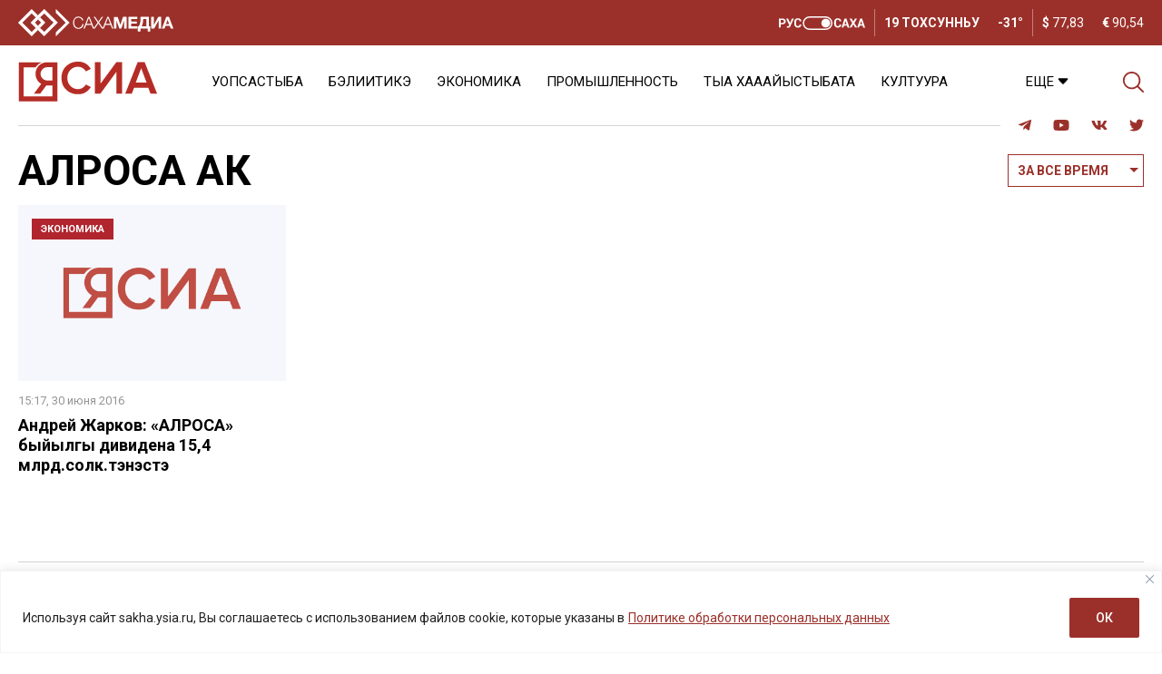

--- FILE ---
content_type: text/css
request_url: https://sakha.ysia.ru/wp-content/themes/wpdminews/assets/css/search.css
body_size: 1686
content:
/* Search form */

.wpdmi-searchform {
  padding: 20px 0;
  border-top: 1px solid #d4d4d4;
  border-bottom: 1px solid #d4d4d4;
  margin: 10px 10px 0 10px;
}

.searchform {
  width: 100%;
}

.wpdmi-search-query-phrase {
  padding: 0 10px;
  margin-top: 20px;
  margin-bottom: 20px;
  font-weight: bold;
}

.wpdmi-search-query-phrase span {
  font-weight: normal;
}

.wpdmi-search-filter {
  height:auto;
}

.wpdmi-search-period, .wpdmi-search-category {
  margin-right: 30px;
  margin-bottom: 20px;
  height:auto;
}

.wpdmi-search-period {
  width:150px;
}

.wpdmi-search-category {
  width: 200px;
}

.wpdmi-searchform-label {
  margin-bottom: 10px;
  font-weight: bold;
}

.wpdmi-search-period-date {
  margin-right: 20px;
  text-transform: lowercase;
  font-weight: bold;
}

.searchform input[type="text"] {
  border: 1px solid #d4d4d4;
  outline: none;
  padding: 0 15px;
  height:45px;
  font-size: 15px;
  color: #7a7a7a;
}

.wpdmi-search-query .wpdmi-col {
  position: relative;
  width:100%;
}

.searchform .searchinput {
  width:100%;
  padding: 15px 120px 15px 20px!important;
}

.wpdmi-search-query button {
  position: absolute;
  right:0;
  width:80px;
  height:100%;
  font-size: 20px;
  color: #ffffff;
  background-color: #9b302a;
  outline: none;
  border: 1px solid #9b302a;
  cursor: pointer;
}

.wpdmi-search-query button:hover {
  background-color: #ffffff;
  color: #9b302a;
}

/* */

/*@media only screen and (max-width: 1024px) {*/
@media only screen and (max-width: 1149px) {
  .archive .chosen-container-single .chosen-single {
    text-align: center;
  }
}

@media only screen and (max-width: 560px) {
  .wpdmi-search-filter {
    flex-direction: column;
  }
}